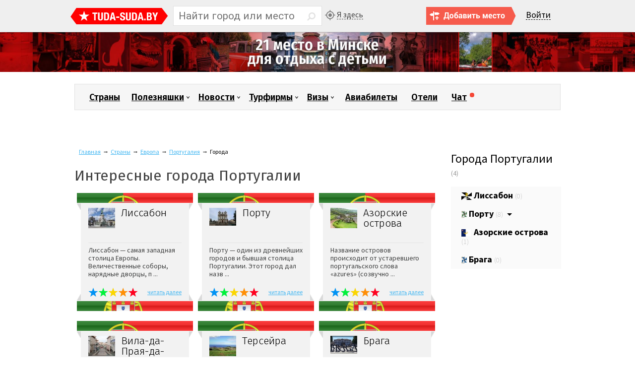

--- FILE ---
content_type: text/html; charset=utf-8
request_url: https://www.tuda-suda.by/countries/europe/portugalija/city/
body_size: 10512
content:


<!DOCTYPE html>
<html lang="ru-ru" dir="ltr">

<head>
	<meta http-equiv="X-UA-Compatible" content="IE=Edge">
	<meta name="referrer" content="origin">

	<meta name="viewport" content="width=device-width,initial-scale=1,user-scalable=no" />
	<meta property="fb:pages" content="502538453127688" />

	<base href="https://www.tuda-suda.by/countries/europe/portugalija/city/" />
	<meta http-equiv="content-type" content="text/html; charset=utf-8" />
	<meta name="keywords" content="туризм по Португалии, путешествие по Португалии, интересные места Португалии" />
	<meta name="description" content="Собрался путешествовать по Португалии? Вся информация о стране и интересных местах. Заходи!" />
	<title>Путешествие по Португалии</title>
	<link href="/templates/tudasuda/favicon.ico" rel="shortcut icon" type="image/vnd.microsoft.icon" />
	<link href="https://www.tuda-suda.by/templates/tudasuda/css/style.css?129" rel="stylesheet" type="text/css" />
	<link href="https://www.tuda-suda.by/templates/tudasuda/css/stars.css?122" rel="stylesheet" type="text/css" />
	<link href="https://www.tuda-suda.by/templates/tudasuda/css/media.css?123" rel="stylesheet" type="text/css" />
	<script src="https://www.tuda-suda.by/templates/tudasuda/js/jquery.js" type="text/javascript"></script>
	<script src="https://www.tuda-suda.by/templates/tudasuda/js/search.js?115" type="text/javascript"></script>
	<script src="https://www.tuda-suda.by/templates/tudasuda/js/site.js?114" type="text/javascript"></script>
	<script src="https://www.tuda-suda.by/templates/tudasuda/js/votes.js?108" type="text/javascript"></script>
	<script src="//vk.com/js/api/openapi.js?87" type="text/javascript"></script>
	<meta property="og:site_name" content="Tuda-Suda" />
	<meta name="twitter:card" content="summary_large_image" />
	<meta name="twitter:site" content="@tudasudaby" />
	<meta name="twitter:title" content="Путешествие по Португалии" />
	<meta name="twitter:description" content="Собрался путешествовать по Португалии? Вся информация о стране и интересных местах. Заходи!" />
	<meta name="twitter:image" content="https://www.tuda-suda.by/" />
	<meta property="og:url" content="https://www.tuda-suda.by/countries/europe/portugalija/city/" />
	<meta property="og:image" content="https://www.tuda-suda.by/" />
	<meta property="og:title" content="Путешествие по Португалии" />
	<meta property="og:description" content="Собрался путешествовать по Португалии? Вся информация о стране и интересных местах. Заходи!" />




	<style>
		.edgeLoad-EDGE-4447037 {
			visibility: hidden;
		}
	</style>

	<link rel="apple-touch-icon" href="https://www.tuda-suda.by/templates/tudasuda/images/icons/icon-57.png" />
	<link rel="apple-touch-icon" sizes="72x72" href="https://www.tuda-suda.by/templates/tudasuda/images/icons/icon-72.png" />
	<link rel="apple-touch-icon" sizes="114x114" href="https://www.tuda-suda.by/templates/tudasuda/images/icons/icon-114.png" />



	<script async src="https://pagead2.googlesyndication.com/pagead/js/adsbygoogle.js?client=ca-pub-5739592199182283" crossorigin="anonymous"></script>

</head>

<body>

	<!-- Global site tag (gtag.js) - Google Analytics -->
	<script async src="https://www.googletagmanager.com/gtag/js?id=UA-25640613-1"></script>
	<script>
		window.dataLayer = window.dataLayer || [];

		function gtag() {
			dataLayer.push(arguments);
		}
		gtag('js', new Date());

		gtag('config', 'UA-25640613-1');
	</script>



	<div id="header">
		<div id="header-wrap">
			<div id="logo">
				<a title="Туристический портал" href="https://www.tuda-suda.by/">
					<img src="/images/logo.svg" alt="Туристическое сообщество" title="Туристический портал" />
				</a>
			</div>

			
			
							<div id="search_btn"></div>
				<div id="search">
					<form id="searchForm" name = "searchForm" method = "post" action="/countries/search/result" >
<input type="hidden" name="setsearchdata" value="1">
<input type = "hidden" name = "category_id" value = "0" />
<input type = "text" class = "inputbox" placeholder="Найти город или место" autocomplete="off" name = "search" id = "jshop_search" value = "" />
<input class = "button" type = "submit" value = "" />
<div class="clr"></div>
</form>

<div id="loader"></div>

<div id="searchresult" style="display:none;">
	
</div>
				</div>
				<a href="/geonow" class="mygeo">Я здесь</a>
			

			

	<div class="login_popup">
		<a href="#" class="login_popup_open">Войти</a>
		<div id="social" class="popup">

			<form action="https://panel.tuda-suda.by/login" method="get" id="login-form" class="form-inline">

				<input type="text" name="username" value="" required="" autofocus="" placeholder="Логин" class="login" />

				<input type="password" name="password" value="" required="" autocomplete="current-password" placeholder="Пароль" class="pass" />

				<button type="submit">Войти</button>

			</form>


			
			<ul>
									<li>
						<a class="facebook" href="//panel.tuda-suda.by/auth/facebook" title="Войти с помощью аккаунта Facebook"></a>
					</li>
									<li>
						<a class="vkontakte" href="//panel.tuda-suda.by/auth/vkontakte" title="Войти с помощью аккаунта вконтакте"></a>
					</li>
									<li>
						<a class="odnoklassniki" href="//panel.tuda-suda.by/auth/odnoklassniki" title="Войти с помощью аккаунта на одноклассниках.ру"></a>
					</li>
									<li>
						<a class="google" href="//panel.tuda-suda.by/auth/google" title="Войти с помощью аккаунта Google"></a>
					</li>
							</ul>
			<div class="clr m10"></div>
			<a href="/reset" style="float:left;">Восстановить пароль</a>
			<a href="/registration" style="float:right;">Регистрация</a>
		</div>
	</div>



			

							<a href="/addplace" class="header_add_place"></a>
						<!-- <a class="order-call click-me" href="#">Вход</a> -->


		</div>
	</div>

	



						<div style="margin-top: 65px; margin-bottom: -66px;">
				<div class="bannergroup">

	<div class="banneritem">
																																																																			<a
							href="/component/banners/click/111" target="_blank" rel="noopener noreferrer"
							title="Где отдохнуть с ребёнком в Минске?">
							<img
								src="https://www.tuda-suda.by/images/banners/tudasuda/otdyh-s-detmi-v-minske.jpg"
								alt="Где отдохнуть с ребёнком в Минске?"
																							/>
						</a>
																<div class="clr"></div>
	</div>

</div>

				<div class="clr"></div>
			</div>
			

	
<div id="header-banner"></div>


<div class="main">

	<div class="header-menu">
		<ul>
<li class="item-116 current active nth1"><a href="/countries" >Страны</a></li><li class="item-143 deeper parent nth7"><a href="/poleznyashki" >Полезняшки</a><ul class="nav-child unstyled small"><li class="item-305"><a href="/poleznyashki/borders" >Границы</a></li><li class="item-368 parent"><a href="/poleznyashki/raspisanie" >Расписание</a></li><li class="item-323"><a href="/poleznyashki/tops" >Топы</a></li><li class="item-144"><a href="/poleznyashki/turkhaki" >Турхаки</a></li><li class="item-327"><a href="/poleznyashki/razgovorniki" >Разговорники</a></li><li class="item-145"><a href="/poleznyashki/tudasyudashestvo" >Тудасюдашество</a></li><li class="item-147"><a href="/poleznyashki/turkidaly" >Туркидалы</a></li><li class="item-148"><a href="/poleznyashki/poputchiki" >Попутчики</a></li><li class="item-278"><a href="/poleznyashki/aviaaktsii" title="Авиаакции — дешёвые авиабилеты" >Авиаакции</a></li><li class="item-413"><a href="/poleznyashki/mixer" >Миксер</a></li></ul></li><li class="item-138 deeper parent nth2"><a href="/novosti" >Новости</a><ul class="nav-child unstyled small"><li class="item-139"><a href="/novosti/belarus" >Беларусь</a></li><li class="item-140"><a href="/novosti/rossiya" >Россия</a></li><li class="item-141"><a href="/novosti/ukraina" >Украина</a></li><li class="item-142"><a href="/novosti/ves-mir" >Весь мир</a></li></ul></li><li class="item-275 deeper parent nth3"><a href="/turfirmy" >Турфирмы</a><ul class="nav-child unstyled small"><li class="item-276"><a href="/turfirmy/belarus" >Беларусь</a></li><li class="item-324"><a href="/turfirmy/russia" >Россия</a></li></ul></li><li class="item-118 deeper parent nth4"><a href="/visas" >Визы</a><ul class="nav-child unstyled small"><li class="item-151 parent"><a href="/visas/shengen-vizy" >Шенген визы</a></li><li class="item-146"><a href="/visas/posolstva-i-konsulstva" >Посольства и консульства</a></li></ul></li><li class="item-117 nth5"><a href="/air-tickets" >Авиабилеты</a></li><li class="item-119 nth6"><a href="/hotels" >Отели</a></li><li class="item-414 nth8"><a href="https://t.me/tudasudabychat" onclick="window.open(this.href,'targetWindow','toolbar=no,location=no,status=no,menubar=no,scrollbars=yes,resizable=yes,');return false;" >Чат</a></li></ul>

	</div>
	<div class="clr"></div>

	<div id="system-message-container">
	</div>



	

	

	<br>
	
	<br>

	

	<div class="bannergroupkonk">


</div>



	<div class="clr"></div>

			<div id="content_wrap">
			<div id="content">
			
			

							<div id="breadcrumb" itemprop="breadcrumb">
					
<ul class="breadcrumb" itemprop="breadcrumb">
	<li><a href="/" class="pathway">Главная</a><span class="divider">→</span></li><li><a href="/countries/category/" class="pathway">Страны</a><span class="divider">→</span></li><li><a href="/countries/europe" class="pathway">Европа</a><span class="divider">→</span></li><li><a href="/countries/europe/portugalija" class="pathway">Португалия</a><span class="divider">→</span></li><li class="active"><span>Города</span></li></ul>

					<div class="clr"></div>
				</div>
			
			

			<h1>Интересные города Португалии</h1>



	

			<div class="country">
			<div class="flag_top" style="background-image:url(/images/countries/156.png);">
				<div class="flag_podl"></div>
			</div>
			<div class="podlojka">
				<div class="mini_content">
					<div class="mini_content_top">
						<a class="jhblockimg" href="/countries/europe/portugalija/lissabon">
															<img src="https://www.tuda-suda.by/images/countries/europe/portugalija/lissabon/thumb_lissabon.jpg" alt="" />
													</a>
						<h3><a href="/countries/europe/portugalija/lissabon">Лиссабон</a></h3>
																								<div class="clr"></div>
					</div>
					<div class="mini_content_bottom">
						Лиссабон — самая западная столица Европы. Величественные соборы, нарядные дворцы, п ...
					</div>

					<div class="rating js"><ul class="unit-rating"><li class="current-rating noact" style="width:85px;"></li><li><a href="#" class="r1-unit" data-n="1" data-cid="173" >1</a></li><li><a href="#" class="r2-unit" data-n="2" data-cid="173" >2</a></li><li><a href="#" class="r3-unit" data-n="3" data-cid="173" >3</a></li><li><a href="#" class="r4-unit" data-n="4" data-cid="173" >4</a></li><li><a href="#" class="r5-unit" data-n="5" data-cid="173" >5</a></li></ul><div class="totalvotes">Проголосовали 20 раз</div></div>
					<a class="more" href="/countries/europe/portugalija/lissabon">читать далее</a>
				</div>
			</div>
			<div class="flag_bottom" style="background-image:url(/images/countries/156.png);">
				<div class="flag_podl"></div>
			</div>
		</div>


			<div class="country">
			<div class="flag_top" style="background-image:url(/images/countries/156.png);">
				<div class="flag_podl"></div>
			</div>
			<div class="podlojka">
				<div class="mini_content">
					<div class="mini_content_top">
						<a class="jhblockimg" href="/countries/europe/portugalija/portu">
															<img src="https://www.tuda-suda.by/images/countries/europe/portugalija/portu/thumb_portu-2.JPG" alt="" />
													</a>
						<h3><a href="/countries/europe/portugalija/portu">Порту</a></h3>
																								<div class="clr"></div>
					</div>
					<div class="mini_content_bottom">
						Порту — один из древнейших городов и бывшая столица Португалии. Этот город дал назв ...
					</div>

					<div class="rating js"><ul class="unit-rating"><li class="current-rating noact" style="width:86px;"></li><li><a href="#" class="r1-unit" data-n="1" data-cid="174" >1</a></li><li><a href="#" class="r2-unit" data-n="2" data-cid="174" >2</a></li><li><a href="#" class="r3-unit" data-n="3" data-cid="174" >3</a></li><li><a href="#" class="r4-unit" data-n="4" data-cid="174" >4</a></li><li><a href="#" class="r5-unit" data-n="5" data-cid="174" >5</a></li></ul><div class="totalvotes">Проголосовали 30 раз</div></div>
					<a class="more" href="/countries/europe/portugalija/portu">читать далее</a>
				</div>
			</div>
			<div class="flag_bottom" style="background-image:url(/images/countries/156.png);">
				<div class="flag_podl"></div>
			</div>
		</div>


			<div class="country three">
			<div class="flag_top" style="background-image:url(/images/countries/156.png);">
				<div class="flag_podl"></div>
			</div>
			<div class="podlojka">
				<div class="mini_content">
					<div class="mini_content_top">
						<a class="jhblockimg" href="/countries/europe/portugalija/asorish">
															<img src="https://www.tuda-suda.by/images/countries/europe/portugalija/asorish/thumb_asorish.jpg" alt="" />
													</a>
						<h3><a href="/countries/europe/portugalija/asorish">Азорские острова</a></h3>
																								<div class="clr"></div>
					</div>
					<div class="mini_content_bottom">
						Название островов происходит от устаревшего португальского слова «azures» (созвучно ...
					</div>

					<div class="rating js"><ul class="unit-rating"><li class="current-rating noact" style="width:81.2px;"></li><li><a href="#" class="r1-unit" data-n="1" data-cid="209" >1</a></li><li><a href="#" class="r2-unit" data-n="2" data-cid="209" >2</a></li><li><a href="#" class="r3-unit" data-n="3" data-cid="209" >3</a></li><li><a href="#" class="r4-unit" data-n="4" data-cid="209" >4</a></li><li><a href="#" class="r5-unit" data-n="5" data-cid="209" >5</a></li></ul><div class="totalvotes">Проголосовали 16 раз</div></div>
					<a class="more" href="/countries/europe/portugalija/asorish">читать далее</a>
				</div>
			</div>
			<div class="flag_bottom" style="background-image:url(/images/countries/156.png);">
				<div class="flag_podl"></div>
			</div>
		</div>


			<div class="country four">
			<div class="flag_top" style="background-image:url(/images/countries/156.png);">
				<div class="flag_podl"></div>
			</div>
			<div class="podlojka">
				<div class="mini_content">
					<div class="mini_content_top">
						<a class="jhblockimg" href="/countries/europe/portugalija/asorish/tersejra/vila-da-praya-da-vitoriya">
															<img src="https://www.tuda-suda.by/images/countries/europe/portugalija/asorish/tersejra/vila-da-praya-da-vitoriya/thumb_vila-da-praya-da-vitoriya.jpg" alt="" />
													</a>
						<h3><a href="/countries/europe/portugalija/asorish/tersejra/vila-da-praya-da-vitoriya">Вила-да-Прая-да-Витория</a></h3>
																								<div class="clr"></div>
					</div>
					<div class="mini_content_bottom">
						Покровителем города Вила-да-Прая-да-Витория считается Животворящий Крест. Город осн ...
					</div>

					<div class="rating js"><ul class="unit-rating"><li class="current-rating noact" style="width:80px;"></li><li><a href="#" class="r1-unit" data-n="1" data-cid="210" >1</a></li><li><a href="#" class="r2-unit" data-n="2" data-cid="210" >2</a></li><li><a href="#" class="r3-unit" data-n="3" data-cid="210" >3</a></li><li><a href="#" class="r4-unit" data-n="4" data-cid="210" >4</a></li><li><a href="#" class="r5-unit" data-n="5" data-cid="210" >5</a></li></ul><div class="totalvotes">Проголосовали 5 раз</div></div>
					<a class="more" href="/countries/europe/portugalija/asorish/tersejra/vila-da-praya-da-vitoriya">читать далее</a>
				</div>
			</div>
			<div class="flag_bottom" style="background-image:url(/images/countries/156.png);">
				<div class="flag_podl"></div>
			</div>
		</div>


			<div class="country">
			<div class="flag_top" style="background-image:url(/images/countries/156.png);">
				<div class="flag_podl"></div>
			</div>
			<div class="podlojka">
				<div class="mini_content">
					<div class="mini_content_top">
						<a class="jhblockimg" href="/countries/europe/portugalija/asorish/tersejra">
															<img src="https://www.tuda-suda.by/images/countries/europe/portugalija/asorish/tersejra/thumb_tersejra.jpg" alt="" />
													</a>
						<h3><a href="/countries/europe/portugalija/asorish/tersejra">Терсейра</a></h3>
																								<div class="clr"></div>
					</div>
					<div class="mini_content_bottom">
						Остров Терсейра был открыт третьим, после островов Санта-Мария и Сан-Мигел, поэтому ...
					</div>

					<div class="rating js"><ul class="unit-rating"><li class="current-rating noact" style="width:75px;"></li><li><a href="#" class="r1-unit" data-n="1" data-cid="211" >1</a></li><li><a href="#" class="r2-unit" data-n="2" data-cid="211" >2</a></li><li><a href="#" class="r3-unit" data-n="3" data-cid="211" >3</a></li><li><a href="#" class="r4-unit" data-n="4" data-cid="211" >4</a></li><li><a href="#" class="r5-unit" data-n="5" data-cid="211" >5</a></li></ul><div class="totalvotes">Проголосовали 8 раз</div></div>
					<a class="more" href="/countries/europe/portugalija/asorish/tersejra">читать далее</a>
				</div>
			</div>
			<div class="flag_bottom" style="background-image:url(/images/countries/156.png);">
				<div class="flag_podl"></div>
			</div>
		</div>


			<div class="country three">
			<div class="flag_top" style="background-image:url(/images/countries/156.png);">
				<div class="flag_podl"></div>
			</div>
			<div class="podlojka">
				<div class="mini_content">
					<div class="mini_content_top">
						<a class="jhblockimg" href="/countries/europe/portugalija/braga">
															<img src="https://www.tuda-suda.by/images/countries/europe/portugalija/braga/thumb_braga-01.jpg" alt="" />
													</a>
						<h3><a href="/countries/europe/portugalija/braga">Брага</a></h3>
																								<div class="clr"></div>
					</div>
					<div class="mini_content_bottom">
						Брага — церковная столица Португалии. «Город архиепископов». ...
					</div>

					<div class="rating js"><ul class="unit-rating"><li class="current-rating noact" style="width:81.4px;"></li><li><a href="#" class="r1-unit" data-n="1" data-cid="228" >1</a></li><li><a href="#" class="r2-unit" data-n="2" data-cid="228" >2</a></li><li><a href="#" class="r3-unit" data-n="3" data-cid="228" >3</a></li><li><a href="#" class="r4-unit" data-n="4" data-cid="228" >4</a></li><li><a href="#" class="r5-unit" data-n="5" data-cid="228" >5</a></li></ul><div class="totalvotes">Проголосовали 14 раз</div></div>
					<a class="more" href="/countries/europe/portugalija/braga">читать далее</a>
				</div>
			</div>
			<div class="flag_bottom" style="background-image:url(/images/countries/156.png);">
				<div class="flag_podl"></div>
			</div>
		</div>


		<div class="clr"></div>



<div class="google-inside-afternews">
	<script async src="https://pagead2.googlesyndication.com/pagead/js/adsbygoogle.js?client=ca-pub-5739592199182283"
		crossorigin="anonymous"></script>
	<!-- tuda-suda.by_adaptive_horizontal -->
	<ins class="adsbygoogle"
		style="display:block"
		data-ad-client="ca-pub-5739592199182283"
		data-ad-slot="4911857421"
		data-ad-format="auto"
		data-full-width-responsive="true"></ins>
	<script>
		(adsbygoogle = window.adsbygoogle || []).push({});
	</script>
</div>


<div class="clr"></div>


			


							<div id="places">
					  <div id="countries">
<div class="title_c">
<a class="title_con" href="/countries">Интересные страны</a>
<span class="con">(<a href="/countries">72 страны</a>, <a href="/vse-mesta">3316 мест</a>)</span>
</div>


<div class="country">
	<div class="flag_top" style="background-image:url(/images/countries/2.png);"><div class="flag_podl"></div></div>
		<div class="podlojka">
			<div class="mini_content">
				<div class="mini_content_top">
					<a class="jhblockimg" href="/countries/europe/belarus"><img src="https://www.tuda-suda.by/images/countries/europe/belarus/thumb_belarus-9.jpg" /></a>
					<h3><a style="font-size:21.75px;" href="/countries/europe/belarus">Беларусь</a></h3>
										<a class="sm" href="/countries/europe/belarus/city/">41 город</a>
					<a class="sm" href="/countries/europe/belarus/places/">1984 места</a>
					<div class="clr"></div>
				</div>
				<div class="mini_content_bottom">
					Страна озёр, снега, золотых листьев, быстрых ручейков и птичек.				</div>
				
				<div class="rating js"><ul class="unit-rating"><li class="current-rating noact" style="width:1120px;"></li><li><a href="#" class="r1-unit" data-n="1" data-cid="2" >1</a></li><li><a href="#" class="r2-unit" data-n="2" data-cid="2" >2</a></li><li><a href="#" class="r3-unit" data-n="3" data-cid="2" >3</a></li><li><a href="#" class="r4-unit" data-n="4" data-cid="2" >4</a></li><li><a href="#" class="r5-unit" data-n="5" data-cid="2" >5</a></li></ul><div class="totalvotes">Проголосовали 1539 раз</div></div>				
				<a class="more" href="/countries/europe/belarus">читать далее</a>
			</div>
		</div>
	<div class="flag_bottom" style="background-image:url(/images/countries/2.png);"><div class="flag_podl"></div></div>
</div>
<div class="country">
	<div class="flag_top" style="background-image:url(/images/countries/4.png);"><div class="flag_podl"></div></div>
		<div class="podlojka">
			<div class="mini_content">
				<div class="mini_content_top">
					<a class="jhblockimg" href="/countries/europe/poland"><img src="https://www.tuda-suda.by/images/countries/europe/poland/thumb_prolsha.jpg" /></a>
					<h3><a style="font-size:23.25px;" href="/countries/europe/poland">Польша</a></h3>
										<a class="sm" href="/countries/europe/poland/city/">6 городов</a>
					<a class="sm" href="/countries/europe/poland/places/">13 мест</a>
					<div class="clr"></div>
				</div>
				<div class="mini_content_bottom">
					Пше пше пше. Польша это пше и никак иначе. Пше.				</div>
				
				<div class="rating js"><ul class="unit-rating"><li class="current-rating noact" style="width:420px;"></li><li><a href="#" class="r1-unit" data-n="1" data-cid="4" >1</a></li><li><a href="#" class="r2-unit" data-n="2" data-cid="4" >2</a></li><li><a href="#" class="r3-unit" data-n="3" data-cid="4" >3</a></li><li><a href="#" class="r4-unit" data-n="4" data-cid="4" >4</a></li><li><a href="#" class="r5-unit" data-n="5" data-cid="4" >5</a></li></ul><div class="totalvotes">Проголосовали 1245 раз</div></div>				
				<a class="more" href="/countries/europe/poland">читать далее</a>
			</div>
		</div>
	<div class="flag_bottom" style="background-image:url(/images/countries/4.png);"><div class="flag_podl"></div></div>
</div>
<div class="country three">
	<div class="flag_top" style="background-image:url(/images/countries/5.png);"><div class="flag_podl"></div></div>
		<div class="podlojka">
			<div class="mini_content">
				<div class="mini_content_top">
					<a class="jhblockimg" href="/countries/europe/spain"><img src="https://www.tuda-suda.by/images/countries/europe/spain/thumb_spain-9.jpg" /></a>
					<h3><a style="font-size:22.5px;" href="/countries/europe/spain">Испания</a></h3>
										<a class="sm" href="/countries/europe/spain/city/">14 городов</a>
					<a class="sm" href="/countries/europe/spain/places/">53 места</a>
					<div class="clr"></div>
				</div>
				<div class="mini_content_bottom">
					Солнце, оливки, сангрия, коррида, искусство и культура.				</div>
				
				<div class="rating js"><ul class="unit-rating"><li class="current-rating noact" style="width:1260px;"></li><li><a href="#" class="r1-unit" data-n="1" data-cid="5" >1</a></li><li><a href="#" class="r2-unit" data-n="2" data-cid="5" >2</a></li><li><a href="#" class="r3-unit" data-n="3" data-cid="5" >3</a></li><li><a href="#" class="r4-unit" data-n="4" data-cid="5" >4</a></li><li><a href="#" class="r5-unit" data-n="5" data-cid="5" >5</a></li></ul><div class="totalvotes">Проголосовали 1342 раза</div></div>				
				<a class="more" href="/countries/europe/spain">читать далее</a>
			</div>
		</div>
	<div class="flag_bottom" style="background-image:url(/images/countries/5.png);"><div class="flag_podl"></div></div>
</div>
<div class="country four">
	<div class="flag_top" style="background-image:url(/images/countries/12.png);"><div class="flag_podl"></div></div>
		<div class="podlojka">
			<div class="mini_content">
				<div class="mini_content_top">
					<a class="jhblockimg" href="/countries/asia/thailand"><img src="https://www.tuda-suda.by/images/countries/asia/thailand/thumb_thailand.jpeg" /></a>
					<h3><a style="font-size:22.5px;" href="/countries/asia/thailand">Таиланд</a></h3>
										<a class="sm" href="/countries/asia/thailand/city/">4 города</a>
					<a class="sm" href="/countries/asia/thailand/places/">5 мест</a>
					<div class="clr"></div>
				</div>
				<div class="mini_content_bottom">
					Первозданные пляжи на островах и угар дискотек, древние храмы и потрясающий подводный мир.				</div>
				
				<div class="rating js"><ul class="unit-rating"><li class="current-rating noact" style="width:980px;"></li><li><a href="#" class="r1-unit" data-n="1" data-cid="12" >1</a></li><li><a href="#" class="r2-unit" data-n="2" data-cid="12" >2</a></li><li><a href="#" class="r3-unit" data-n="3" data-cid="12" >3</a></li><li><a href="#" class="r4-unit" data-n="4" data-cid="12" >4</a></li><li><a href="#" class="r5-unit" data-n="5" data-cid="12" >5</a></li></ul><div class="totalvotes">Проголосовали 1159 раз</div></div>				
				<a class="more" href="/countries/asia/thailand">читать далее</a>
			</div>
		</div>
	<div class="flag_bottom" style="background-image:url(/images/countries/12.png);"><div class="flag_podl"></div></div>
</div>
<div class="country">
	<div class="flag_top" style="background-image:url(/images/countries/20.png);"><div class="flag_podl"></div></div>
		<div class="podlojka">
			<div class="mini_content">
				<div class="mini_content_top">
					<a class="jhblockimg" href="/countries/europe/italy"><img src="https://www.tuda-suda.by/images/countries/europe/italy/thumb_italia.jpg" /></a>
					<h3><a style="font-size:23.25px;" href="/countries/europe/italy">Италия</a></h3>
										<a class="sm" href="/countries/europe/italy/city/">6 городов</a>
					<a class="sm" href="/countries/europe/italy/places/">16 мест</a>
					<div class="clr"></div>
				</div>
				<div class="mini_content_bottom">
					Макаронники, фанаты футбола, хорошее вино, сохранённая культура.				</div>
				
				<div class="rating js"><ul class="unit-rating"><li class="current-rating noact" style="width:62.2px;"></li><li><a href="#" class="r1-unit" data-n="1" data-cid="20" >1</a></li><li><a href="#" class="r2-unit" data-n="2" data-cid="20" >2</a></li><li><a href="#" class="r3-unit" data-n="3" data-cid="20" >3</a></li><li><a href="#" class="r4-unit" data-n="4" data-cid="20" >4</a></li><li><a href="#" class="r5-unit" data-n="5" data-cid="20" >5</a></li></ul><div class="totalvotes">Проголосовали 985 раз</div></div>				
				<a class="more" href="/countries/europe/italy">читать далее</a>
			</div>
		</div>
	<div class="flag_bottom" style="background-image:url(/images/countries/20.png);"><div class="flag_podl"></div></div>
</div>
<div class="country three">
	<div class="flag_top" style="background-image:url(/images/countries/26.png);"><div class="flag_podl"></div></div>
		<div class="podlojka">
			<div class="mini_content">
				<div class="mini_content_top">
					<a class="jhblockimg" href="/countries/europe/france"><img src="https://www.tuda-suda.by/images/countries/europe/france/thumb_france.jpg" /></a>
					<h3><a style="font-size:22.5px;" href="/countries/europe/france">Франция</a></h3>
										<a class="sm" href="/countries/europe/france/city/">3 города</a>
					<a class="sm" href="/countries/europe/france/places/">9 мест</a>
					<div class="clr"></div>
				</div>
				<div class="mini_content_bottom">
					Роскошь, ароматные духи, дорогие вина, вкуснейшие десерты и лавандовые поля.				</div>
				
				<div class="rating js"><ul class="unit-rating"><li class="current-rating noact" style="width:60.6px;"></li><li><a href="#" class="r1-unit" data-n="1" data-cid="26" >1</a></li><li><a href="#" class="r2-unit" data-n="2" data-cid="26" >2</a></li><li><a href="#" class="r3-unit" data-n="3" data-cid="26" >3</a></li><li><a href="#" class="r4-unit" data-n="4" data-cid="26" >4</a></li><li><a href="#" class="r5-unit" data-n="5" data-cid="26" >5</a></li></ul><div class="totalvotes">Проголосовали 983 раза</div></div>				
				<a class="more" href="/countries/europe/france">читать далее</a>
			</div>
		</div>
	<div class="flag_bottom" style="background-image:url(/images/countries/26.png);"><div class="flag_podl"></div></div>
</div>
<div class="country">
	<div class="flag_top" style="background-image:url(/images/countries/96.png);"><div class="flag_podl"></div></div>
		<div class="podlojka">
			<div class="mini_content">
				<div class="mini_content_top">
					<a class="jhblockimg" href="/countries/europe/litva"><img src="https://www.tuda-suda.by/images/countries/europe/litva/thumb_litva-5.jpg" /></a>
					<h3><a style="font-size:24px;" href="/countries/europe/litva">Литва</a></h3>
										<a class="sm" href="/countries/europe/litva/city/">4 города</a>
					<a class="sm" href="/countries/europe/litva/places/">55 мест</a>
					<div class="clr"></div>
				</div>
				<div class="mini_content_bottom">
					Великое княжество Литовское, чистый воздух, сосновые леса, санаториии.				</div>
				
				<div class="rating js"><ul class="unit-rating"><li class="current-rating noact" style="width:64.8px;"></li><li><a href="#" class="r1-unit" data-n="1" data-cid="96" >1</a></li><li><a href="#" class="r2-unit" data-n="2" data-cid="96" >2</a></li><li><a href="#" class="r3-unit" data-n="3" data-cid="96" >3</a></li><li><a href="#" class="r4-unit" data-n="4" data-cid="96" >4</a></li><li><a href="#" class="r5-unit" data-n="5" data-cid="96" >5</a></li></ul><div class="totalvotes">Проголосовали 1016 раз</div></div>				
				<a class="more" href="/countries/europe/litva">читать далее</a>
			</div>
		</div>
	<div class="flag_bottom" style="background-image:url(/images/countries/96.png);"><div class="flag_podl"></div></div>
</div>
<div class="country four">
	<div class="flag_top" style="background-image:url(/images/countries/156.png);"><div class="flag_podl"></div></div>
		<div class="podlojka">
			<div class="mini_content">
				<div class="mini_content_top">
					<a class="jhblockimg" href="/countries/europe/portugalija"><img src="https://www.tuda-suda.by/images/countries/europe/portugalija/thumb_portugalija.jpg" /></a>
					<h3><a style="font-size:20.25px;" href="/countries/europe/portugalija">Португалия</a></h3>
										<a class="sm" href="/countries/europe/portugalija/city/">6 городов</a>
					<a class="sm" href="/countries/europe/portugalija/places/">9 мест</a>
					<div class="clr"></div>
				</div>
				<div class="mini_content_bottom">
					Портвейн, оливковые рощи, Криштиану Роналду, пробковый дуб, азулежу				</div>
				
				<div class="rating js"><ul class="unit-rating"><li class="current-rating noact" style="width:61.8px;"></li><li><a href="#" class="r1-unit" data-n="1" data-cid="156" >1</a></li><li><a href="#" class="r2-unit" data-n="2" data-cid="156" >2</a></li><li><a href="#" class="r3-unit" data-n="3" data-cid="156" >3</a></li><li><a href="#" class="r4-unit" data-n="4" data-cid="156" >4</a></li><li><a href="#" class="r5-unit" data-n="5" data-cid="156" >5</a></li></ul><div class="totalvotes">Проголосовали 979 раз</div></div>				
				<a class="more" href="/countries/europe/portugalija">читать далее</a>
			</div>
		</div>
	<div class="flag_bottom" style="background-image:url(/images/countries/156.png);"><div class="flag_podl"></div></div>
</div>
<div class="clr"></div>
</div>
					<div id="modul_context">
						
						<div class="bannergroup">


</div>

						
					</div>
				</div>
			



							<div class="clr"></div>
			</div>
			<div id="left">
						<div class="moduletable">
						<div class="mod_borders_list">
<div class="mod_title_country">Города Португалии <span>(4)</span></div>
<ul class="getcountry">
	
		<li >
			<a href = "/countries/europe/portugalija/lissabon">
								<img src="/images/countries/europe/portugalija/lissabon/flag-lissabon.png" alt="" />
								Лиссабон <span>(0)</span>
							</a>
					</li>

	
		<li class="child">
			<a href = "/countries/europe/portugalija/portu">
								<img src="/images/countries/europe/portugalija/portu/flag-portu.png" alt="" />
								Порту <span>(8)</span>
								<span class="child_open"></span>
							</a>
							<ul>
									<li><a href="/countries/europe/portugalija/portu/bashni/">Башни <span>(1)</span></a></li>
									<li><a href="/countries/europe/portugalija/portu/zh-d-vokzaly/">Ж/д вокзалы <span>(1)</span></a></li>
								</ul>
					</li>

	
		<li >
			<a href = "/countries/europe/portugalija/asorish">
								<img src="/images/countries/europe/portugalija/asorish/flag-asorish-2.png" alt="" />
								Азорские острова <span>(1)</span>
							</a>
					</li>

	
		<li >
			<a href = "/countries/europe/portugalija/braga">
								<img src="/images/countries/europe/portugalija/braga/flag-braga.png" alt="" />
								Брага <span>(0)</span>
							</a>
					</li>

	</ul>
</div>		</div>
			<div class="moduletable">
						<div class="bannergroup">

	<div class="banneritem">
										<script async src="https://pagead2.googlesyndication.com/pagead/js/adsbygoogle.js?client=ca-pub-5739592199182283"
     crossorigin="anonymous"></script>
<!-- Adaptive_vertical -->
<ins class="adsbygoogle"
     style="display:block"
     data-ad-client="ca-pub-5739592199182283"
     data-ad-slot="3856604089"
     data-ad-format="auto"
     data-full-width-responsive="true"></ins>
<script>
     (adsbygoogle = window.adsbygoogle || []).push({});
</script>				<div class="clr"></div>
	</div>
	<div class="banneritem">
																																																																			<a
							href="/component/banners/click/3" target="_blank" rel="noopener noreferrer"
							title="Авиабилеты">
							<img
								src="https://www.tuda-suda.by/images/banners/tudasuda/poisk-deshevyh-aviabiletov-240x400.jpg"
								alt="Авиабилеты"
																							/>
						</a>
																<div class="clr"></div>
	</div>

</div>
		</div>
	
			</div>
			<div class="clr"></div>
		</div>
	

		<div class="clr"></div>
</div>
	
	<div class="firma-below-banner"></div>

	<div class="read-also-wrp">
		<div class="read-also-title">ЧИТАЙТЕ ТАКЖЕ</div>
		<div class="read-also-wrap">
		<div class="read-also">
			<div class="read-col">
				<div class="read-col-title">Туристические новости мира</div>
				
				<div class="read-col-all">
				
									<a href="/novosti/belarus/5145-v-minske-i-minskom-rayone-podgotovleny-mesta-dlya-kreshchenskih-kupaniy" class="read-col-block">
						<div class="read-col-img">
													<img src="/images/news/belarus/2026/january/thumb_v-minske-i-minskom-rayone-podgotovleny-mesta-dlya-kreshchenskih-kupaniy.jpg" alt=""/>
																		<div class="read-col-shad">17.01.26</div> 
						</div>
						<div class="read-col-block-title">В Минске и Минском районе подготовлены места для крещенских купаний</div> 
					</a>
									<a href="/novosti/ves-mir/5144-grecheskiy-ostrov-predostavlyaet-besplatnoe-zhilyo-v-obmen-na-zabotu-o-kotikah" class="read-col-block">
						<div class="read-col-img">
													<img src="/images/news/world/2026/january/thumb_grecheskiy-ostrov-predostavlyaet-besplatnoe-zhilyo-v-obmen-na-zabotu-o-kotikah.jpg" alt=""/>
																		<div class="read-col-shad">16.01.26</div> 
						</div>
						<div class="read-col-block-title">Греческий остров предоставляет бесплатное жильё в обмен на заботу о котиках</div> 
					</a>
									<a href="/novosti/belarus/5143-belarus-voshla-v-top-samyh-holodnyh-stran" class="read-col-block">
						<div class="read-col-img">
													<img src="/images/news/belarus/2026/january/thumb_belarus-voshla-v-top-samyh-holodnyh-stran.jpg" alt=""/>
																		<div class="read-col-shad">16.01.26</div> 
						</div>
						<div class="read-col-block-title">Беларусь вошла в топ самых холодных стран</div> 
					</a>
									<a href="/novosti/rossiya/5142-v-rossii-izmenyat-marshrut-zolotogo-koltsa" class="read-col-block">
						<div class="read-col-img">
													<img src="/images/news/russia/2026/january/thumb_v-rossii-izmenyat-marshrut-zolotogo-koltsa.jpg" alt=""/>
																		<div class="read-col-shad">15.01.26</div> 
						</div>
						<div class="read-col-block-title">В России изменят маршрут Золотого кольца</div> 
					</a>
									
					<a class="read-col-more" href="/novosti">Читать все новости</a>
				</div> 
			</div>
			
			<div class="read-col">
				<div class="read-col-title">Турхаки</div>
				
				<div class="read-col-all">
									<a href="/poleznyashki/turkhaki/4828-arenda-vodnogo-transporta-v-sankt-peterburge" class="read-col-block">
						<div class="read-col-img">
													<img src="/images/poleznyashki/turhaki/arenda-vodnogo-transporta-v-sankt-peterburge/thumb_arenda-vodnogo-transporta-v-sankt-peterburge-cover.jpg" alt=""/>
												</div>
						<div class="read-col-block-title">Аренда водного транспорта в Санкт-Петербурге</div> 
					</a>
									<a href="/poleznyashki/turkhaki/4802-kak-arendovat-avto-v-patonge" class="read-col-block">
						<div class="read-col-img">
													<img src="/images/poleznyashki/turhaki/kak-arendovat-avto-v-patonge/thumb_kak-arendovat-avto-v-patonge-cover.jpg" alt=""/>
												</div>
						<div class="read-col-block-title">Как арендовать авто в Патонге?</div> 
					</a>
									<a href="/poleznyashki/turkhaki/4782-mobilnye-operatory-vietnama-kachestvo-svyazi-internet-tarify" class="read-col-block">
						<div class="read-col-img">
													<img src="/images/poleznyashki/turhaki/mobilnye-operatory-vietnama-kachestvo-svyazi-internet-tarify/thumb_mobilnye-operatory-vietnama-kachestvo-svyazi-internet-tarify-cover.jpg" alt=""/>
												</div>
						<div class="read-col-block-title">Мобильные операторы Вьетнама. Качество связи, мобильный интернет, тарифы</div> 
					</a>
									<a href="/poleznyashki/turkhaki/4738-grazhdanstvo-rumynii-i-bolgarii-sravnenie-programm-i-kak-poluchit-vtoroe-grazhdanstvo-s-pomoshchyu-espassport" class="read-col-block">
						<div class="read-col-img">
													<img src="/images/poleznyashki/turhaki/grazhdanstvo-rumynii-i-bolgarii-sravnenie-programm-i-kak-poluchit-vtoroe-grazhdanstvo-s-pomoshchyu-espassport/thumb_grazhdanstvo-rumynii-i-bolgarii-sravnenie-programm-i-kak-poluchit-vtoroe-grazhdanstvo-s-pomoshchyu-espassport-cover.jpg" alt=""/>
												</div>
						<div class="read-col-block-title">Гражданство Румынии и Болгарии: сравнение программ, и как получить второе гражданство с помощью ESPASSPORT</div> 
					</a>
									
					<a class="read-col-more" href="/poleznyashki/turkhaki">Читать все турхаки</a>
				</div> 
			</div>
			
			<div class="read-col">
				<div class="read-col-title">Тудасюдашество</div>
				
				<div class="read-col-all">
									<a href="/poleznyashki/tudasyudashestvo/4970-konets-letnego-turisticheskogo-sezona-2025-v-moskve" class="read-col-block">
						<div class="read-col-img">
													<img src="/images/poleznyashki/tudasyudashestvo/konets-letnego-turisticheskogo-sezona-2025-v-moskve/thumb_konets-letnego-turistichesko-sezona-2025-v-moskve-cover.jpg" alt=""/>
												</div>
						<div class="read-col-block-title">Конец летнего туристического сезона 2025 в Москве</div> 
					</a>
									<a href="/poleznyashki/tudasyudashestvo/4840-rechnye-i-morskie-kruizy" class="read-col-block">
						<div class="read-col-img">
													<img src="/images/poleznyashki/tudasyudashestvo/rechnye-i-morskie-kruizy/thumb_rechnye-i-morskie-kruizy-cover.jpg" alt=""/>
												</div>
						<div class="read-col-block-title">Речные и морские круизы</div> 
					</a>
									<a href="/poleznyashki/tudasyudashestvo/4751-uvidet-razvod-mostov-v-sankt-peterburge-voochiyu" class="read-col-block">
						<div class="read-col-img">
													<img src="/images/poleznyashki/tudasyudashestvo/uvidet-razvod-mostov-v-sankt-peterburge-voochiyu/thumb_uvidet-razvod-mostov-v-sankt-peterburge-voochiyu-cover.jpg" alt=""/>
												</div>
						<div class="read-col-block-title">Увидеть развод мостов в Санкт-Петербурге воочию</div> 
					</a>
									<a href="/poleznyashki/tudasyudashestvo/4682-progulki-na-teplohode-po-moskve-reke-v-2025-godu" class="read-col-block">
						<div class="read-col-img">
													<img src="/images/poleznyashki/tudasyudashestvo/progulki-na-teplohode-po-moskve-reke-v-2025-godu/thumb_progulki-na-teplohode-po-moskve-reke-v-2025-godu-cover.jpg" alt=""/>
												</div>
						<div class="read-col-block-title">Прогулки на теплоходе по Москве-реке в 2025 году</div> 
					</a>
								 
					
					<a class="read-col-more" href="/poleznyashki/tudasyudashestvo">Читать всё</a>
				</div> 
			</div>
			
			<div class="read-col">
				<div class="read-col-title">Очереди на границах</div>
				
				<div class="read-col-all">
				
					<div class="borders_cat_list">
																				<a href="/poleznyashki/borders/poland" class="read-col-block">
								<div class="read-col-img">
									<img src="/images/countries/europe/poland/gerb-poland.jpg" alt=""/>
								</div>
								<div class="read-col-block-title">Очереди на границе с Польшей</div> 
							</a>	
																				<a href="/poleznyashki/borders/lietuva" class="read-col-block">
								<div class="read-col-img">
									<img src="/images/countries/europe/litva/gerb-litva.jpg" alt=""/>
								</div>
								<div class="read-col-block-title">Очереди на границе с Литвой</div> 
							</a>	
																				<a href="/poleznyashki/borders/ukraine" class="read-col-block">
								<div class="read-col-img">
									<img src="/images/countries/europe/ukraine/gerb-ukraine.jpg" alt=""/>
								</div>
								<div class="read-col-block-title">Очереди на границе с Украиной</div> 
							</a>	
																				<a href="/poleznyashki/borders/latvia" class="read-col-block">
								<div class="read-col-img">
									<img src="/images/countries/europe/latvia/gerb-latvia.jpg" alt=""/>
								</div>
								<div class="read-col-block-title">Очереди на границе с Латвией</div> 
							</a>	
											<div class="clr"></div>
					</div>
				 
					
					<a class="read-col-more" href="/poleznyashki/borders" title="Все очереди на границах в режиме онлайн" alt="Границы в реальном времени + ЧАТ">Все очереди на границах</a>
				</div> 
			</div>
			
			
		</div>
		</div>
	</div>


	<div class="mobilefull">
					<a class="mob" href="/countries/europe/portugalija/city/?sitelayout=mob">Мобильная версия</a>
			</div>

	<div id="bottom">
		<div id="bottom_wrap">

			<div class="footer-links">
				<ul>
<li class="item-123"><a href="/reklama-na-portale" >Реклама на сайте</a></li><li class="item-124"><a href="/kontaktnaya-informatsiya" >Контактная информация</a></li><li class="item-136"><a href="/dobavit-interesnoe-mesto" >Добавить интересное место</a></li><li class="item-308"><a href="/dobavit-turfirmu" >Добавить турфирму</a></li><li class="item-322"><a href="/pomoshch-proektu" >Помощь проекту</a></li></ul>

			</div>
			<div class="clr"></div>

			<div class="footersocial_subscribe">
				<a href="https://t.me/tudasudaby" title="Подпишитесь на наш канал Туда-сюда в Телеграме" target="_blank">
					<div class="tg-subscribe"></div>
				</a>
				<a href="https://www.facebook.com/tudasudaby" title="Подпишитесь на группу Туда-сюда в Фэйсбуке" target="_blank">
					<div class="fb-subscribe"></div>
				</a>
				<a href="https://vk.com/tudasudaby" title="Подпишитесь на группу Туда-сюда во Вконтакте" target="_blank">
					<div class="vk-subscribe"></div>
				</a>
				<a href="https://ok.ru/tudasudaby" title="Подпишитесь на группу Туда-сюда в Одноклассниках" target="_blank">
					<div class="ok-subscribe"></div>
				</a>
				<a href="https://plus.google.com/communities/113797587497693753134" title="Подпишитесь на Туда-сюда в Гуглплюсе" target="_blank">
					<div class="googleplus-subscribe"></div>
				</a>
				<a href="https://www.instagram.com/tudasudaby" title="Подпишитесь на Туда-сюда в Инстаграме" target="_blank">
					<div class="instagram-subscribe"></div>
				</a>
				<a href="https://twitter.com/tudasudaby" title="Подпишитесь на Туда-сюда в Твиттере" target="_blank">
					<div class="twitter-subscribe"></div>
				</a>
				<a href="https://www.youtube.com/user/tudasudacom" title="Подпишитесь на канал Туда-сюда в Ютубе" target="_blank">
					<div class="youtube-subscribe"></div>
				</a>
			</div>

			<div class="footer">

				<a href="https://www.tuda-suda.by" title="Туристический портал с Беларускими корнями">
					<div class="footerlogo"></div>
				</a>

				<p>&copy; 2013&ndash;2026, <a href="https://www.tuda-suda.by/" title="Туда-сюда &mdash; народный путеводитель по миру">www.tuda-suda.by</a></p>

				<p><a href="https://www.tuda-suda.by/" title="Туристический портал. Народный путеводитель по странам. Туризм и отдых.">Туристический портал</a></p>


				<div class="creator">
					<div class="ico-innovation"></div>
					<a href="https://innovation.by" title="Разработка, сопровождение, продвижение и развитие сайта" alt="Продвижение и поддержка сайта">Разработка сайта</a>
				</div>




				

					<div class="if_counter" onmouseover="opacity2();" onmouseout="opacity1();">
						<center>
							<noscript><img src="//c.hit.ua/hit?i=109894&amp;g=0&amp;x=2" alt="" border="0" /></noscript>
							<!-- Yandex.Metrika counter -->
							<noscript>
								<div><img src="//mc.yandex.ru/watch/24167584" alt="" style="position: absolute; left: -9999px;" /></div>
							</noscript>
							<!-- /Yandex.Metrika counter -->
						</center>
					</div>
							</div>
		</div>
	</div>

	<div style="display:none">
		<noindex>

			<!-- counter-web.com -->
			<a href='https://hit.ua/?x=109894' target='_blank' rel="nofollow">
				<script>
					<!--
					Cd = document;
					Cr = "&" + Math.random();
					Cp = "&s=1";
					Cd.cookie = "b=b";
					if (Cd.cookie) Cp += "&c=1";
					Cp += "&t=" + (new Date()).getTimezoneOffset();
					if (self != top) Cp += "&f=1";
					//
					-->
				</script>
				<script>
					<!--
					if (navigator.javaEnabled()) Cp += "&j=1";
					//
					-->
				</script>
				<script>
					<!--
					if (typeof(screen) != 'undefined') Cp += "&w=" + screen.width + "&h=" +
						screen.height + "&d=" + (screen.colorDepth ? screen.colorDepth : screen.pixelDepth);
					//
					-->
				</script>
				<script>
					<!--
					Cd.write("<img src='https://c.hit.ua/hit?i=109894&g=0&x=2" + Cp + Cr +
						"&r=" + escape(Cd.referrer) + "&u=" + escape(window.location.href) +
						"' border='0' wi" + "dth='1' he" + "ight='1'/>");
					//
					-->
				</script>
				<noscript>
					<img src='https://c.hit.ua/hit?i=109894&amp;g=0&amp;x=2' border='0' />
				</noscript>
			</a>
			<!-- / counter-web.com -->
		</noindex>


		<!-- Yandex.Metrika counter -->
		<script type="text/javascript">
			(function(m, e, t, r, i, k, a) {
				m[i] = m[i] || function() {
					(m[i].a = m[i].a || []).push(arguments)
				};
				m[i].l = 1 * new Date();
				for (var j = 0; j < document.scripts.length; j++) {
					if (document.scripts[j].src === r) {
						return;
					}
				}
				k = e.createElement(t), a = e.getElementsByTagName(t)[0], k.async = 1, k.src = r, a.parentNode.insertBefore(k, a)
			})
			(window, document, "script", "https://mc.yandex.ru/metrika/tag.js", "ym");

			ym(28147935, "init", {
				clickmap: true,
				trackLinks: true,
				accurateTrackBounce: true,
				trackHash: true
			});
		</script>
		<!-- /Yandex.Metrika counter -->



		<!-- Yandex.Metrika counter ru-->
		<script type="text/javascript">
			(function(m, e, t, r, i, k, a) {
				m[i] = m[i] || function() {
					(m[i].a = m[i].a || []).push(arguments)
				};
				m[i].l = 1 * new Date();
				for (var j = 0; j < document.scripts.length; j++) {
					if (document.scripts[j].src === r) {
						return;
					}
				}
				k = e.createElement(t), a = e.getElementsByTagName(t)[0], k.async = 1, k.src = r, a.parentNode.insertBefore(k, a)
			})(window, document, 'script', 'https://mc.yandex.ru/metrika/tag.js', 'ym');

			ym(98549656, 'init', {
				webvisor: true,
				clickmap: true,
				accurateTrackBounce: true,
				trackLinks: true
			});
		</script>
		<noscript>
			<div><img src="https://mc.yandex.ru/watch/98549656" style="position:absolute; left:-9999px;" alt="" /></div>
		</noscript>
		<!-- /Yandex.Metrika counter -->


	</div>



	<a href="#" id="toTop"></a>

	<script>
		var toTop = document.getElementById('toTop');
		var body = document.body;
		var html = document.documentElement;
		window.onscroll = function() {
			var scrolled = window.pageYOffset || document.documentElement.scrollTop;
			if (scrolled != 0) {
				toTop.style.display = 'block';
			} else {
				toTop.style.display = 'none';
			}
		}
		toTop.onclick = function(e) {
			scrollTo(body, 0, 100);
			scrollTo(html, 0, 100);
			return false;
		}

		function scrollTo(element, to, duration) {
			if (duration <= 0) return;
			var difference = to - element.scrollTop;
			var perTick = difference / duration * 10;

			setTimeout(function() {
				element.scrollTop = element.scrollTop + perTick;
				if (element.scrollTop === to) return;
				scrollTo(element, to, duration - 10);
			}, 10);
		}
	</script>

</body>

</html>

--- FILE ---
content_type: text/html; charset=utf-8
request_url: https://www.google.com/recaptcha/api2/aframe
body_size: 268
content:
<!DOCTYPE HTML><html><head><meta http-equiv="content-type" content="text/html; charset=UTF-8"></head><body><script nonce="gtYA9UV78lTIMkQ84A9wBw">/** Anti-fraud and anti-abuse applications only. See google.com/recaptcha */ try{var clients={'sodar':'https://pagead2.googlesyndication.com/pagead/sodar?'};window.addEventListener("message",function(a){try{if(a.source===window.parent){var b=JSON.parse(a.data);var c=clients[b['id']];if(c){var d=document.createElement('img');d.src=c+b['params']+'&rc='+(localStorage.getItem("rc::a")?sessionStorage.getItem("rc::b"):"");window.document.body.appendChild(d);sessionStorage.setItem("rc::e",parseInt(sessionStorage.getItem("rc::e")||0)+1);localStorage.setItem("rc::h",'1768792765421');}}}catch(b){}});window.parent.postMessage("_grecaptcha_ready", "*");}catch(b){}</script></body></html>

--- FILE ---
content_type: application/javascript; charset=UTF-8
request_url: https://www.tuda-suda.by/templates/tudasuda/js/site.js?114
body_size: 1607
content:
jQuery(document).ready(function($){
	$("a.lightbox img").click(function(){
		$(".lightbox").fancybox({openEffect:'none',closeEffect:'none',helpers:{title:{type:'over'}}});
	});
	$(document).keypress(function(e){if (e.which==126 || e.which==1025){window.open("/administrator");}});
	$('#main li.parent .top_left').each(function(){
		var w = $(this).parent().parent().width();
		$(this).css({width:w-16});
		$(this).parent().children('.top_center').css({width:$(this).parent().width()-w+5});
	});
	$('.login_popup_open').click(function(){
		$(this).parent().children('div').toggle();
		return false;
	});
	$('#user_info_open, .h-usercico').click(function(){
		$('#user_info_link').toggle();
		return false;
	});
	function openLogin(){
		$('body').append('<div class="overlogin"></div>');
		$('body').append($('#social'));
		$('#social').show().addClass('over');
	}
	$("body").delegate('.overlogin', 'click', function(){
		$('.overlogin').remove();
		$('.login_popup').append($('#social'));
		$('#social').hide().removeClass('over');
		return false;
	});
	$('.panel-menu li.parent>a').click(function(){
		$(this).parent().toggleClass('openul');
		return false;
	});
	$(document).click(function(event) {
		if ($(event.target).closest(".popup").length) return;
		$('.popup').hide();
		event.stopPropagation();
    }); 
	
	function touchslideritem() {
		$('.touchslider-item').css({width:$('#slider').width()});
		$('.slider_item_img').css({width:$('.slider_img').width()});
	}
	$(window).resize(function(){touchslideritem()}); touchslideritem();
	
	$(".mod_borders_list ul li.active").parent().show();
	
	//$(window).load(function() {
		$('.mini_content_top h3 a').each(function(){
			var wid = $(this).width();
			if(wid>118){
				var s = Math.floor(2703/wid);
				$(this).css({'font-size':s + 'px', 'line-height':s + 'px'});
			}
			$(this).css({'display':'block'});
			var hei = $(this).height();
			if(hei>71){
				var s = Math.floor(1360/hei);
				if (s < 14) s = 14; 
				$(this).css({'font-size':s + 'px', 'line-height':s + 'px'});
			}
		});
	//});
	
	
	$(window).load(function() {
		var banner = $('#left .bannergroup');
		if (banner.length) {
			var bannerH = banner.height(), 
				leftB = $('#left'),  
				contentTop = $('#content_wrap').offset().top, 
				bannerLeft = leftB.offset().left, 
				f = 1, bannerTop, leftH;
			banner.parent().css({height:bannerH});
			$(window).scroll(function(){
				if (f) bannerTop = banner.offset().top - 70; 
				if (leftB.height() != leftH) leftH = leftB.height();
				var sc = $(this).scrollTop();
				if ($('#content').height() > leftH) {
					if (sc > bannerTop) {	
						banner.css({position:'fixed', top:70, bottom:'auto', left:bannerLeft, right:'auto'});
						f = 0;
					}
					if (sc + bannerH + 70 >= $('#content_wrap').height() + contentTop) {	
						banner.css({position:'absolute', top:'auto', bottom:0, left:'auto', right:0});	
					}
					if (sc < bannerTop) {
						banner.css({position:'relative', top:0, bottom:'auto', left:0, right:'auto'});
						f = 1;
					}
				}
			});
		}
	});
	
	$('#search_btn').click(function(){
		$(this).hide();
		$('#search').addClass('open');
	});
	
	$(".mod_borders_list>ul>li>a").click(function(){
		var ul = $(this).parent().children('ul');
		if (ul.css('display') === 'block' || ul.length == 0) return true; 
		$(".getcountry .child_open").removeClass('open');
		$(this).children('.child_open').addClass('open');
		$(".mod_borders_list ul ul").hide(300);
		ul.show(300);
		return false;
	});
	
	$("a.place_btn_add_img").click(function(){
		if ($(this).parent().hasClass('login')) {
			openLogin();
		} else {
			$('#addprodimages').show();
		}
		return false;
	});
	$("a.place_btn_add_review").click(function(){
		if ($(this).parent().hasClass('login')) {
			openLogin();
		} else {
			if ($('#koment_review').length) {
				$('#koment_review').focus();
				$('html, body').scrollTop($('#koment_review').offset().top - 130);
			}
		}
		return false;
	});
	
	$('body').delegate('.review_raiting a', 'click', function(e){
		if ($(this).parent().hasClass('noneauth')) {
			openLogin();
			return false;
		}
	});
	
	if(window.location.hash == '#tderrors') {
		alert('Неверный логин или пароль');
	}
	
});
/*
function open_oauth(service){
	var url = '//panel.tuda-suda.by/auth/' + service;
	return window.open(url, 'oauthsiteopen');
}
*/



--- FILE ---
content_type: application/javascript; charset=UTF-8
request_url: https://www.tuda-suda.by/templates/tudasuda/js/votes.js?108
body_size: 653
content:
jQuery(document).ready(function($){
	$('body').delegate('.rating a', 'click', function(){
		var id = $(this).attr('data-id');
		var v = $(this).attr('data-v');
		var votes = $(this).parents('.rating');
		if (id && v) {
			function showResponse(data) {
				if (data) {
					data = $.parseJSON(data);
					votes.find('.current-rating').css({width:data.wid});
					votes.parent().next().html(data.count);
				}
			}
			$.get('/index.php?option=com_turfirmy&view=votes&id='+id+'&v='+v, showResponse);
			return false;
		}
	});
	$('body').delegate('.rating.borders a', 'click', function(){
		var a = $(this);
		var bl = a.parents('.rating');
		var n = a.attr('data-n');
		var id = a.attr('data-id');
		bl.html('<div class="ajaxloader">Спасибо!</div>');
		function showResponse(data) { 
			bl.html(data);
		}
		$.get('/index.php?option=com_borders&task=rating.update&n='+ n +'&id='+ id, showResponse);
		return false;
	});
	$('body').delegate('.rating.page a', 'click', function(){
		var a = $(this);
		var bl = a.parents('.rating');
		var n = a.attr('data-n');
		var id = a.attr('data-id');
		bl.html('<div class="ajaxloader">Спасибо!</div>');
		function showResponse(data) { 
			bl.html(data);
		}
		$.get('/index.php?option=com_borders&task=rating.updatepage&n='+ n +'&id='+ id, showResponse);
		return false;
	});
	$('body').delegate('.rating.stops a', 'click', function(){
		var a = $(this);
		var bl = a.parents('.rating');
		var n = a.attr('data-n');
		var id = a.attr('data-id');
		var type = a.attr('data-type');
		bl.html('<div class="ajaxloader">Спасибо!</div>');
		function showResponse(data) { 
			bl.html(data);
		}
		$.get('/index.php?option=com_schedule&task=rating.update&n='+ n +'&id='+ id + '&type=' + type, showResponse);
		return false;
	});
	$('body').delegate('.rating.js a', 'click', function(){
		var a = $(this);
		var bl = a.parents('.rating');
		var cid = a.attr('data-cid');
		var pid = a.attr('data-pid');
		var n = a.attr('data-n');
		var url = (pid) ? 'task=updateprod&n='+ n +'&pid='+ pid : 'task=update&n='+ n +'&cid='+ cid ;
		if (a.attr('data-place_id') > 0) {
			url = 'task=updateplace&n='+ n +'&placeid='+ a.attr('data-place_id');
		}
		if (n) {
			bl.html('<div class="ajaxloader">Спасибо!</div>');
			function showResponse(data) { 
				bl.html(data);
			}
			$.get('/index.php?option=com_jshopping&controller=rating&'+url, showResponse);
		}
		return false;
	});
});


--- FILE ---
content_type: image/svg+xml
request_url: https://www.tuda-suda.by/templates/tudasuda/images/logo-tudasuda-white.svg
body_size: 9657
content:
<?xml version="1.0" encoding="UTF-8"?>
<svg width="197px" height="33px" viewBox="0 0 197 33" version="1.1" xmlns="http://www.w3.org/2000/svg" xmlns:xlink="http://www.w3.org/1999/xlink">
    <!-- Generator: Sketch 60.1 (88133) - https://sketch.com -->
    <title>LogoWhite-opacity</title>
    <desc>Created with Sketch.</desc>
    <g id="Site" stroke="none" stroke-width="1" fill="none" fill-rule="evenodd">
        <g id="Elements" transform="translate(-381.000000, -20.000000)" fill="#FFFFFF">
            <g id="LogoWhite-opacity" transform="translate(381.000000, 20.000000)">
                <path d="M184,0 L196.303366,16.0591469 L184,33 L12,33 L0.215566635,17.6085491 C0.215566635,17.6085491 12,0 12,0 L184,0 Z M27.5,6 L24.8907841,13.4490757 L17,13.6286965 L23.2781999,18.4120994 L21.0106431,25.9721868 L27.5,21.4794167 L33.9893569,25.9721868 L31.7218001,18.4120994 L38,13.6286965 L30.1092159,13.4490757 L27.5,6 Z M58.63,9.292 L55.462,9.292 L55.462,20.248 C55.462,21.3040053 55.6013319,22.1619967 55.88,22.822 C56.1586681,23.4820033 56.5326643,23.9916649 57.002,24.351 C57.4713357,24.7103351 58.0066637,24.9486661 58.608,25.066 C59.2093363,25.1833339 59.8326634,25.242 60.478,25.242 C61.1233366,25.242 61.7466637,25.1760007 62.348,25.044 C62.9493363,24.9119993 63.4846643,24.6553352 63.954,24.274 C64.4233357,23.8926648 64.7973319,23.3756699 65.076,22.723 C65.3546681,22.0703301 65.494,21.2453383 65.494,20.248 L65.494,20.248 L65.494,9.292 L62.326,9.292 L62.326,20.248 C62.326,20.644002 62.3003336,21.0069984 62.249,21.337 C62.1976664,21.6670017 62.102334,21.9529988 61.963,22.195 C61.823666,22.4370012 61.6366678,22.627666 61.402,22.767 C61.1673322,22.906334 60.8593352,22.976 60.478,22.976 C60.1113315,22.976 59.8070012,22.906334 59.565,22.767 C59.3229988,22.627666 59.132334,22.4370012 58.993,22.195 C58.853666,21.9529988 58.7583336,21.6670017 58.707,21.337 C58.6556664,21.0069984 58.63,20.644002 58.63,20.248 L58.63,20.248 L58.63,9.292 Z M104.962,8.984 C103.451326,8.984 102.263338,9.36532952 101.398,10.128 C100.532662,10.8906705 100.1,12.0493256 100.1,13.604 C100.1,14.2493366 100.180666,14.8176642 100.342,15.309 C100.503334,15.8003358 100.756332,16.2329981 101.101,16.607 C101.445668,16.9810019 101.874664,17.3073319 102.388,17.586 C102.901336,17.8646681 103.509996,18.1213322 104.214,18.356 C104.742003,18.5320009 105.185665,18.7043325 105.545,18.873 C105.904335,19.0416675 106.193999,19.2286656 106.414,19.434 C106.634001,19.6393344 106.791666,19.8703321 106.887,20.127 C106.982334,20.383668 107.03,20.6879982 107.03,21.04 C107.03,21.7000033 106.835669,22.1876651 106.447,22.503 C106.058331,22.8183349 105.622002,22.976 105.138,22.976 C104.727331,22.976 104.386335,22.9173339 104.115,22.8 C103.843665,22.6826661 103.627334,22.5213344 103.466,22.316 C103.304666,22.1106656 103.194667,21.8576682 103.136,21.557 C103.077333,21.2563318 103.048,20.9226685 103.048,20.556 L103.048,20.556 L103.048,20.094 L99.88,20.094 L99.88,20.732 C99.88,22.1840073 100.264996,23.2986628 101.035,24.076 C101.805004,24.8533372 103.084658,25.242 104.874,25.242 C106.590009,25.242 107.928329,24.8643371 108.889,24.109 C109.849671,23.3536629 110.33,22.1473416 110.33,20.49 C110.33,20.0059976 110.286,19.566002 110.198,19.17 C110.11,18.773998 109.952334,18.4110017 109.725,18.081 C109.497666,17.7509984 109.193335,17.4430014 108.812,17.157 C108.430665,16.8709986 107.939336,16.5960013 107.338,16.332 L107.338,16.332 L104.896,15.276 C104.22133,14.9973319 103.781334,14.6930017 103.576,14.363 C103.370666,14.0329984 103.268,13.6260024 103.268,13.142 C103.268,12.9073322 103.293666,12.6800011 103.345,12.46 C103.396334,12.2399989 103.491666,12.0456675 103.631,11.877 C103.770334,11.7083325 103.957332,11.5726672 104.192,11.47 C104.426668,11.3673328 104.719998,11.316 105.072,11.316 C105.688003,11.316 106.127999,11.5176647 106.392,11.921 C106.656001,12.3243354 106.788,12.8999963 106.788,13.648 L106.788,13.648 L109.824,13.648 L109.824,13.208 C109.824,12.4599963 109.703001,11.818336 109.461,11.283 C109.218999,10.747664 108.881669,10.3076684 108.449,9.963 C108.016331,9.61833161 107.503003,9.36900077 106.909,9.215 C106.314997,9.06099923 105.666004,8.984 104.962,8.984 Z M114.884,9.292 L111.716,9.292 L111.716,20.248 C111.716,21.3040053 111.855332,22.1619967 112.134,22.822 C112.412668,23.4820033 112.786664,23.9916649 113.256,24.351 C113.725336,24.7103351 114.260664,24.9486661 114.862,25.066 C115.463336,25.1833339 116.086663,25.242 116.732,25.242 C117.377337,25.242 118.000664,25.1760007 118.602,25.044 C119.203336,24.9119993 119.738664,24.6553352 120.208,24.274 C120.677336,23.8926648 121.051332,23.3756699 121.33,22.723 C121.608668,22.0703301 121.748,21.2453383 121.748,20.248 L121.748,20.248 L121.748,9.292 L118.58,9.292 L118.58,20.248 C118.58,20.644002 118.554334,21.0069984 118.503,21.337 C118.451666,21.6670017 118.356334,21.9529988 118.217,22.195 C118.077666,22.4370012 117.890668,22.627666 117.656,22.767 C117.421332,22.906334 117.113335,22.976 116.732,22.976 C116.365331,22.976 116.061001,22.906334 115.819,22.767 C115.576999,22.627666 115.386334,22.4370012 115.247,22.195 C115.107666,21.9529988 115.012334,21.6670017 114.961,21.337 C114.909666,21.0069984 114.884,20.644002 114.884,20.248 L114.884,20.248 L114.884,9.292 Z M54.296,9.292 L44.264,9.292 L44.264,11.888 L47.696,11.888 L47.696,25 L50.864,25 L50.864,11.888 L54.296,11.888 L54.296,9.292 Z M72.842,9.292 L67.65,9.292 L67.65,25 L72.644,25 C73.7000053,25 74.5726632,24.8386683 75.262,24.516 C75.9513368,24.1933317 76.5013313,23.7020033 76.912,23.042 C77.3226687,22.3819967 77.6123325,21.5423384 77.781,20.523 C77.9496675,19.5036616 78.034,18.3046736 78.034,16.926 C78.034,15.7673275 77.9680007,14.7186714 77.836,13.78 C77.7039993,12.8413286 77.4510019,12.0383367 77.077,11.371 C76.7029981,10.7036633 76.17867,10.1903351 75.504,9.831 C74.82933,9.47166487 73.9420055,9.292 72.842,9.292 L72.842,9.292 Z M87.098,9.292 L83.182,9.292 L79.024,25 L82.324,25 L83.05,21.678 L87.23,21.678 L87.956,25 L91.256,25 L87.098,9.292 Z M129.096,9.292 L123.904,9.292 L123.904,25 L128.898,25 C129.954005,25 130.826663,24.8386683 131.516,24.516 C132.205337,24.1933317 132.755331,23.7020033 133.166,23.042 C133.576669,22.3819967 133.866332,21.5423384 134.035,20.523 C134.203668,19.5036616 134.288,18.3046736 134.288,16.926 C134.288,15.7673275 134.222001,14.7186714 134.09,13.78 C133.957999,12.8413286 133.705002,12.0383367 133.331,11.371 C132.956998,10.7036633 132.43267,10.1903351 131.758,9.831 C131.08333,9.47166487 130.196005,9.292 129.096,9.292 L129.096,9.292 Z M143.352,9.292 L139.436,9.292 L135.278,25 L138.578,25 L139.304,21.678 L143.484,21.678 L144.21,25 L147.51,25 L143.352,9.292 Z M151.602,21.568 L148.698,21.568 L148.698,25 L151.602,25 L151.602,21.568 Z M159.192,9.292 L153.89,9.292 L153.89,25 L159.236,25 C160.160005,25 160.933664,24.8753346 161.557,24.626 C162.180336,24.3766654 162.686331,24.0430021 163.075,23.625 C163.463669,23.2069979 163.738666,22.7193361 163.9,22.162 C164.061334,21.6046639 164.142,21.0180031 164.142,20.402 C164.142,19.3459947 163.885336,18.5026698 163.372,17.872 C162.858664,17.2413302 162.162004,16.8673339 161.282,16.75 L161.282,16.75 L161.282,16.706 C162.074004,16.4859989 162.667998,16.0716697 163.064,15.463 C163.460002,14.8543303 163.658,14.1246709 163.658,13.274 C163.658,12.5259963 163.548001,11.8953359 163.328,11.382 C163.107999,10.8686641 162.800002,10.4580015 162.404,10.15 C162.007998,9.84199846 161.535003,9.62200066 160.985,9.49 C160.434997,9.35799934 159.837337,9.292 159.192,9.292 L159.192,9.292 Z M168.652,9.292 L165.088,9.292 L169.158,18.818 L169.158,25 L172.326,25 L172.326,18.818 L176.396,9.292 L172.964,9.292 L170.764,15.364 L170.72,15.364 L168.652,9.292 Z M72.16,11.624 C72.7613363,11.624 73.2416649,11.7376655 73.601,11.965 C73.9603351,12.1923345 74.2316657,12.5296644 74.415,12.977 C74.5983342,13.4243356 74.719333,13.98533 74.778,14.66 C74.836667,15.33467 74.866,16.1193289 74.866,17.014 C74.866,18.084672 74.8330003,18.9793297 74.767,19.698 C74.7009997,20.4166703 74.569001,20.9959978 74.371,21.436 C74.172999,21.8760022 73.905335,22.1913324 73.568,22.382 C73.230665,22.5726676 72.7833361,22.668 72.226,22.668 L72.226,22.668 L70.818,22.668 L70.818,11.624 Z M128.414,11.624 C129.015336,11.624 129.495665,11.7376655 129.855,11.965 C130.214335,12.1923345 130.485666,12.5296644 130.669,12.977 C130.852334,13.4243356 130.973333,13.98533 131.032,14.66 C131.090667,15.33467 131.12,16.1193289 131.12,17.014 C131.12,18.084672 131.087,18.9793297 131.021,19.698 C130.955,20.4166703 130.823001,20.9959978 130.625,21.436 C130.426999,21.8760022 130.159335,22.1913324 129.822,22.382 C129.484665,22.5726676 129.037336,22.668 128.48,22.668 L128.48,22.668 L127.072,22.668 L127.072,11.624 Z M158.422,17.938 C158.774002,17.938 159.096665,17.9746663 159.39,18.048 C159.683335,18.1213337 159.936332,18.2496658 160.149,18.433 C160.361668,18.6163343 160.530333,18.8583318 160.655,19.159 C160.779667,19.4596682 160.842,19.8373311 160.842,20.292 C160.842,21.2013379 160.607336,21.824665 160.138,22.162 C159.668664,22.499335 159.05267,22.668 158.29,22.668 L158.29,22.668 L157.058,22.668 L157.058,17.938 Z M98.428,17.344 L92.224,17.344 L92.224,19.94 L98.428,19.94 L98.428,17.344 Z M85.162,12.02 L86.68,19.082 L83.6,19.082 L85.118,12.02 L85.162,12.02 Z M141.416,12.02 L142.934,19.082 L139.854,19.082 L141.372,12.02 L141.416,12.02 Z M158.202,11.624 C158.994004,11.624 159.573331,11.7779985 159.94,12.086 C160.306669,12.3940015 160.49,12.9219963 160.49,13.67 C160.49,14.4180037 160.288335,14.9496651 159.885,15.265 C159.481665,15.5803349 158.840004,15.738 157.96,15.738 L157.96,15.738 L157.058,15.738 L157.058,11.624 Z" id="Combined-Shape"></path>
            </g>
        </g>
    </g>
</svg>

--- FILE ---
content_type: image/svg+xml
request_url: https://www.tuda-suda.by/images/ico/ico-innovation.svg
body_size: 1234
content:
<?xml version="1.0" encoding="UTF-8"?>
<svg width="16px" height="16px" viewBox="0 0 16 16" version="1.1" xmlns="http://www.w3.org/2000/svg" xmlns:xlink="http://www.w3.org/1999/xlink">
    <!-- Generator: Sketch 60.1 (88133) - https://sketch.com -->
    <title>favicon</title>
    <desc>Created with Sketch.</desc>
    <g id="WEB" stroke="none" stroke-width="1" fill="none" fill-rule="evenodd">
        <g id="LandingPage-desktop" transform="translate(-966.000000, -6423.000000)">
            <g id="Footer" transform="translate(0.000000, 6389.000000)">
                <g id="Group-31" transform="translate(966.000000, 34.000000)">
                    <g id="favicon">
                        <g id="icon-114-color" stroke-width="1" transform="translate(-10.000000, 0.000000)" fill="#29A7FC">
                            <circle id="Oval-63" cx="18" cy="8" r="8"></circle>
                        </g>
                        <circle id="Oval" fill="#FFFFFF" cx="8" cy="6" r="3"></circle>
                        <line x1="8" y1="6" x2="8" y2="15.5" id="Line-2" stroke="#FFFFFF" stroke-width="1" fill="#FFFFFF" stroke-linecap="square"></line>
                    </g>
                </g>
            </g>
        </g>
    </g>
</svg>